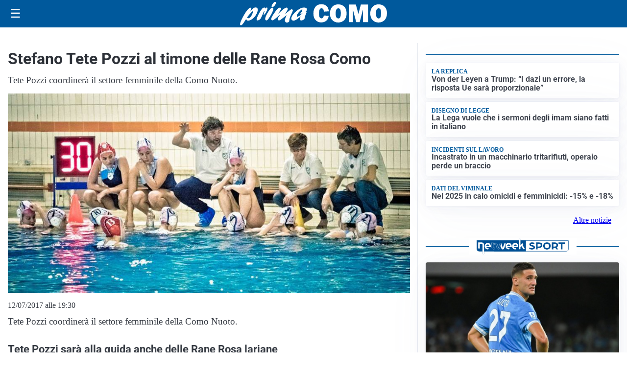

--- FILE ---
content_type: text/html; charset=utf8
request_url: https://primacomo.it/media/my-theme/widgets/list-posts/sidebar-idee-e-consigli.html?ts=29481969
body_size: 562
content:
<div class="widget-title"><span>Idee e consigli</span></div>
<div class="widget-sidebar-featured-poi-lista">
            
                    <article class="featured">
                <a href="https://primacomo.it/rubriche/idee-e-consigli/acquisti-consapevoli-e-stampa-senza-sorprese-perche-sempre-piu-italiani-scelgono-offertecartucce-com/">
                                            <figure><img width="480" height="300" src="https://primacomo.it/media/2026/01/Primacomo-toner-480x300.jpg" class="attachment-thumbnail size-thumbnail wp-post-image" alt="Acquisti consapevoli e stampa senza sorprese: perché sempre più italiani scelgono Offertecartucce.com" loading="lazy" sizes="(max-width: 480px) 480px, (max-width: 1024px) 640px, 1280px" decoding="async" /></figure>
                                        <div class="post-meta">
                                                <h3>Acquisti consapevoli e stampa senza sorprese: perché sempre più italiani scelgono Offertecartucce.com</h3>
                    </div>
                </a>
            </article>
                    
                    <article class="compact">
                <a href="https://primacomo.it/rubriche/idee-e-consigli/iperal-festeggia-40-anni-crescita-territorio-e-uno-sguardo-al-futuro/">
                    <div class="post-meta">
                                                    <span class="lancio">40 ANNI SPESI BENE</span>
                                                <h3>Iperal festeggia 40 anni: crescita, territorio e uno sguardo al futuro</h3>
                    </div>
                </a>
            </article>
            </div>

<div class="widget-footer"><a role="button" href="/idee-e-consigli/" class="outline widget-more-button">Altre notizie</a></div>